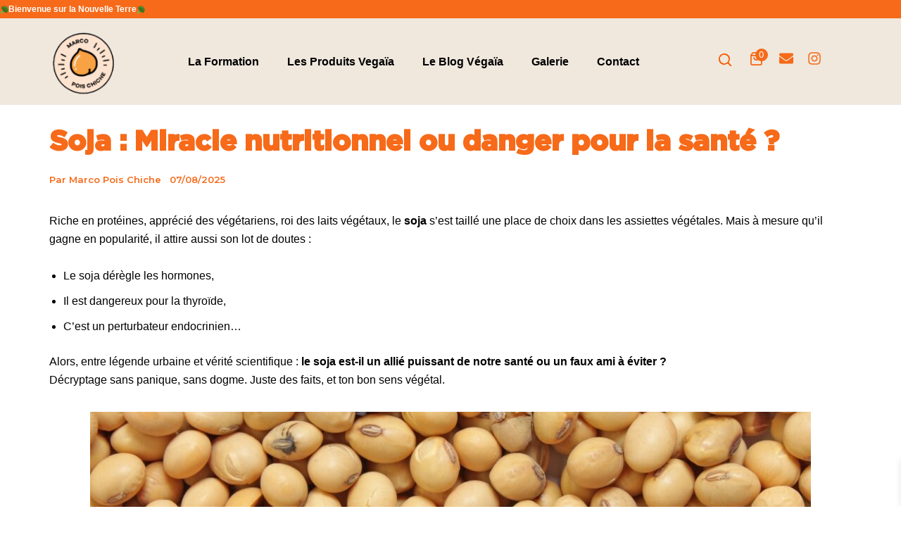

--- FILE ---
content_type: text/css
request_url: https://marcopoischiche.com/wp-content/uploads/elementor/css/post-7.css?ver=1753966587
body_size: 229
content:
.elementor-kit-7{--e-global-color-primary:#F66A19;--e-global-color-secondary:#FDF9ED;--e-global-color-text:#141414;--e-global-color-accent:#F66A19;--e-global-color-2046d53:#F66A19;--e-global-color-29cd38c:#F66A19;--e-global-color-a19af11:#FDF9ED;--e-global-typography-primary-font-family:"GothaProBla";--e-global-typography-primary-font-weight:600;--e-global-typography-secondary-font-family:"Druk wide cyr - bold";--e-global-typography-secondary-font-weight:400;--e-global-typography-text-font-family:"Druk wide cyr - bold";--e-global-typography-text-font-weight:400;--e-global-typography-accent-font-family:"GothaProBla";--e-global-typography-accent-font-weight:500;--e-global-typography-10f6d25-font-family:"GothaProBla";--e-global-typography-bf0a457-font-family:"Druk wide cyr - bold";}.elementor-kit-7 h2{font-family:"Montserrat", Sans-serif;}.elementor-kit-7 h3{font-family:"Montserrat", Sans-serif;}.elementor-kit-7 h4{font-family:"Montserrat", Sans-serif;}.elementor-kit-7 button,.elementor-kit-7 input[type="button"],.elementor-kit-7 input[type="submit"],.elementor-kit-7 .elementor-button{font-size:20px;font-weight:600;background-color:#753D30;border-radius:25px 25px 25px 25px;}.elementor-section.elementor-section-boxed > .elementor-container{max-width:1140px;}.e-con{--container-max-width:1140px;}.elementor-widget:not(:last-child){margin-block-end:20px;}.elementor-element{--widgets-spacing:20px 20px;}{}h1.entry-title{display:var(--page-title-display);}.elementor-kit-7 e-page-transition{background-color:#FFBC7D;}@media(max-width:1024px){.elementor-section.elementor-section-boxed > .elementor-container{max-width:1024px;}.e-con{--container-max-width:1024px;}}@media(max-width:767px){.elementor-section.elementor-section-boxed > .elementor-container{max-width:767px;}.e-con{--container-max-width:767px;}}/* Start Custom Fonts CSS */@font-face {
	font-family: 'GothaProBla';
	font-style: normal;
	font-weight: normal;
	font-display: auto;
	src: url('https://marcopoischiche.com/wp-content/uploads/2025/07/GothaProBla.ttf') format('truetype');
}
/* End Custom Fonts CSS */
/* Start Custom Fonts CSS */@font-face {
	font-family: 'Druk wide cyr &#8211; bold';
	font-style: normal;
	font-weight: normal;
	font-display: auto;
	src: url('https://marcopoischiche.com/wp-content/uploads/2025/07/drukwidecyr-bold.ttf') format('truetype');
}
/* End Custom Fonts CSS */

--- FILE ---
content_type: text/css
request_url: https://marcopoischiche.com/wp-content/uploads/elementor/css/post-31.css?ver=1753966587
body_size: 1248
content:
.elementor-31 .elementor-element.elementor-element-b3b31b1{--display:flex;--flex-direction:row;--container-widget-width:calc( ( 1 - var( --container-widget-flex-grow ) ) * 100% );--container-widget-height:100%;--container-widget-flex-grow:1;--container-widget-align-self:stretch;--justify-content:center;--align-items:center;--background-transition:0.3s;--padding-top:0px;--padding-bottom:0px;--padding-left:0px;--padding-right:0px;}.elementor-31 .elementor-element.elementor-element-b3b31b1:not(.elementor-motion-effects-element-type-background), .elementor-31 .elementor-element.elementor-element-b3b31b1 > .elementor-motion-effects-container > .elementor-motion-effects-layer{background-color:#F66A19;}.elementor-31 .elementor-element.elementor-element-b3b31b1, .elementor-31 .elementor-element.elementor-element-b3b31b1::before{--border-transition:0.3s;}.elementor-31 .elementor-element.elementor-element-480b79c img{max-width:12px;}.elementor-31 .elementor-element.elementor-element-1a9c43d{color:#FFFFFF;font-family:"Druk wide cyr - bold", Sans-serif;font-size:12px;}.elementor-31 .elementor-element.elementor-element-1a9c43d > .elementor-widget-container{margin:0px 0px 0px 0px;padding:0px 0px 0px 0px;}.elementor-31 .elementor-element.elementor-element-7038768 img{max-width:12px;}.elementor-31 .elementor-element.elementor-element-313cb7c{--display:flex;--flex-direction:row;--container-widget-width:calc( ( 1 - var( --container-widget-flex-grow ) ) * 100% );--container-widget-height:100%;--container-widget-flex-grow:1;--container-widget-align-self:stretch;--justify-content:space-between;--align-items:center;--background-transition:0.3s;}.elementor-31 .elementor-element.elementor-element-313cb7c:not(.elementor-motion-effects-element-type-background), .elementor-31 .elementor-element.elementor-element-313cb7c > .elementor-motion-effects-container > .elementor-motion-effects-layer{background-color:#F0E8DD;}.elementor-31 .elementor-element.elementor-element-313cb7c, .elementor-31 .elementor-element.elementor-element-313cb7c::before{--border-transition:0.3s;}.elementor-31 .elementor-element.elementor-element-684add2 img{max-width:100px;}.elementor-31 .elementor-element.elementor-element-51c330a .elementor-menu-toggle{margin:0 auto;}.elementor-31 .elementor-element.elementor-element-51c330a .elementor-nav-menu .elementor-item{font-family:var( --e-global-typography-bf0a457-font-family ), Sans-serif;font-size:var( --e-global-typography-bf0a457-font-size );line-height:var( --e-global-typography-bf0a457-line-height );letter-spacing:var( --e-global-typography-bf0a457-letter-spacing );word-spacing:var( --e-global-typography-bf0a457-word-spacing );}.elementor-31 .elementor-element.elementor-element-51c330a .elementor-nav-menu--main .elementor-item{color:#000000;fill:#000000;}.elementor-31 .elementor-element.elementor-element-51c330a .elementor-nav-menu--main .elementor-item:hover,
					.elementor-31 .elementor-element.elementor-element-51c330a .elementor-nav-menu--main .elementor-item.elementor-item-active,
					.elementor-31 .elementor-element.elementor-element-51c330a .elementor-nav-menu--main .elementor-item.highlighted,
					.elementor-31 .elementor-element.elementor-element-51c330a .elementor-nav-menu--main .elementor-item:focus{color:#753D30;fill:#753D30;}.elementor-31 .elementor-element.elementor-element-51c330a .elementor-nav-menu--main .elementor-item.elementor-item-active{color:var( --e-global-color-primary );}.elementor-31 .elementor-element.elementor-element-51c330a .e--pointer-framed .elementor-item:before{border-width:0px;}.elementor-31 .elementor-element.elementor-element-51c330a .e--pointer-framed.e--animation-draw .elementor-item:before{border-width:0 0 0px 0px;}.elementor-31 .elementor-element.elementor-element-51c330a .e--pointer-framed.e--animation-draw .elementor-item:after{border-width:0px 0px 0 0;}.elementor-31 .elementor-element.elementor-element-51c330a .e--pointer-framed.e--animation-corners .elementor-item:before{border-width:0px 0 0 0px;}.elementor-31 .elementor-element.elementor-element-51c330a .e--pointer-framed.e--animation-corners .elementor-item:after{border-width:0 0px 0px 0;}.elementor-31 .elementor-element.elementor-element-51c330a .e--pointer-underline .elementor-item:after,
					 .elementor-31 .elementor-element.elementor-element-51c330a .e--pointer-overline .elementor-item:before,
					 .elementor-31 .elementor-element.elementor-element-51c330a .e--pointer-double-line .elementor-item:before,
					 .elementor-31 .elementor-element.elementor-element-51c330a .e--pointer-double-line .elementor-item:after{height:0px;}.elementor-31 .elementor-element.elementor-element-d3dd494{--display:flex;--flex-direction:row;--container-widget-width:calc( ( 1 - var( --container-widget-flex-grow ) ) * 100% );--container-widget-height:100%;--container-widget-flex-grow:1;--container-widget-align-self:stretch;--justify-content:center;--align-items:center;--gap:0px 0px;--background-transition:0.3s;}.elementor-31 .elementor-element.elementor-element-566fd4a .elementor-search-form{text-align:center;}.elementor-31 .elementor-element.elementor-element-566fd4a .elementor-search-form__toggle{--e-search-form-toggle-size:29px;--e-search-form-toggle-border-width:0px;--e-search-form-toggle-border-radius:0px;}.elementor-31 .elementor-element.elementor-element-566fd4a .elementor-search-form__input,
					.elementor-31 .elementor-element.elementor-element-566fd4a .elementor-search-form__icon,
					.elementor-31 .elementor-element.elementor-element-566fd4a .elementor-lightbox .dialog-lightbox-close-button,
					.elementor-31 .elementor-element.elementor-element-566fd4a .elementor-lightbox .dialog-lightbox-close-button:hover,
					.elementor-31 .elementor-element.elementor-element-566fd4a.elementor-search-form--skin-full_screen input[type="search"].elementor-search-form__input{color:var( --e-global-color-primary );fill:var( --e-global-color-primary );}.elementor-31 .elementor-element.elementor-element-566fd4a:not(.elementor-search-form--skin-full_screen) .elementor-search-form__container{border-color:var( --e-global-color-primary );}.elementor-31 .elementor-element.elementor-element-566fd4a.elementor-search-form--skin-full_screen input[type="search"].elementor-search-form__input{border-color:var( --e-global-color-primary );}.elementor-31 .elementor-element.elementor-element-58af08a > .elementor-widget-container{padding:0px 0px 0px 20px;}.elementor-31 .elementor-element.elementor-element-167c153 .elementor-icon-wrapper{text-align:center;}.elementor-31 .elementor-element.elementor-element-167c153 .elementor-icon{font-size:20px;}.elementor-31 .elementor-element.elementor-element-167c153 .elementor-icon svg{height:20px;}.elementor-31 .elementor-element.elementor-element-167c153 > .elementor-widget-container{padding:0px 20px 0px 20px;}.elementor-31 .elementor-element.elementor-element-b08ff7b .elementor-icon-wrapper{text-align:center;}.elementor-31 .elementor-element.elementor-element-b08ff7b .elementor-icon{font-size:20px;}.elementor-31 .elementor-element.elementor-element-b08ff7b .elementor-icon svg{height:20px;}.elementor-31 .elementor-element.elementor-element-e07b47c{--display:flex;--flex-direction:row;--container-widget-width:initial;--container-widget-height:100%;--container-widget-flex-grow:1;--container-widget-align-self:stretch;--background-transition:0.3s;}.elementor-31 .elementor-element.elementor-element-e07b47c:not(.elementor-motion-effects-element-type-background), .elementor-31 .elementor-element.elementor-element-e07b47c > .elementor-motion-effects-container > .elementor-motion-effects-layer{background-color:#F0E8DD;}.elementor-31 .elementor-element.elementor-element-e07b47c, .elementor-31 .elementor-element.elementor-element-e07b47c::before{--border-transition:0.3s;}.elementor-31 .elementor-element.elementor-element-d04810d{--display:flex;--background-transition:0.3s;}.elementor-31 .elementor-element.elementor-element-9522ace{--display:flex;--background-transition:0.3s;}.elementor-31 .elementor-element.elementor-element-d5e1f51 .elementor-menu-toggle{margin:0 auto;background-color:#F0E8DD;}.elementor-31 .elementor-element.elementor-element-d5e1f51 .elementor-nav-menu .elementor-item{font-family:"Poppins", Sans-serif;font-size:16px;font-weight:700;}.elementor-31 .elementor-element.elementor-element-d5e1f51 .elementor-nav-menu--main .elementor-item{color:#000000;fill:#000000;}.elementor-31 .elementor-element.elementor-element-d5e1f51 .elementor-nav-menu--main .elementor-item:hover,
					.elementor-31 .elementor-element.elementor-element-d5e1f51 .elementor-nav-menu--main .elementor-item.elementor-item-active,
					.elementor-31 .elementor-element.elementor-element-d5e1f51 .elementor-nav-menu--main .elementor-item.highlighted,
					.elementor-31 .elementor-element.elementor-element-d5e1f51 .elementor-nav-menu--main .elementor-item:focus{color:#753D30;fill:#753D30;}.elementor-31 .elementor-element.elementor-element-d5e1f51 .e--pointer-framed .elementor-item:before{border-width:0px;}.elementor-31 .elementor-element.elementor-element-d5e1f51 .e--pointer-framed.e--animation-draw .elementor-item:before{border-width:0 0 0px 0px;}.elementor-31 .elementor-element.elementor-element-d5e1f51 .e--pointer-framed.e--animation-draw .elementor-item:after{border-width:0px 0px 0 0;}.elementor-31 .elementor-element.elementor-element-d5e1f51 .e--pointer-framed.e--animation-corners .elementor-item:before{border-width:0px 0 0 0px;}.elementor-31 .elementor-element.elementor-element-d5e1f51 .e--pointer-framed.e--animation-corners .elementor-item:after{border-width:0 0px 0px 0;}.elementor-31 .elementor-element.elementor-element-d5e1f51 .e--pointer-underline .elementor-item:after,
					 .elementor-31 .elementor-element.elementor-element-d5e1f51 .e--pointer-overline .elementor-item:before,
					 .elementor-31 .elementor-element.elementor-element-d5e1f51 .e--pointer-double-line .elementor-item:before,
					 .elementor-31 .elementor-element.elementor-element-d5e1f51 .e--pointer-double-line .elementor-item:after{height:0px;}.elementor-31 .elementor-element.elementor-element-d5e1f51 .elementor-nav-menu--dropdown a, .elementor-31 .elementor-element.elementor-element-d5e1f51 .elementor-menu-toggle{color:#753D30;}.elementor-31 .elementor-element.elementor-element-d5e1f51 .elementor-nav-menu--dropdown{background-color:#F0E8DD;}.elementor-31 .elementor-element.elementor-element-d5e1f51 .elementor-nav-menu--dropdown a:hover,
					.elementor-31 .elementor-element.elementor-element-d5e1f51 .elementor-nav-menu--dropdown a.elementor-item-active,
					.elementor-31 .elementor-element.elementor-element-d5e1f51 .elementor-nav-menu--dropdown a.highlighted,
					.elementor-31 .elementor-element.elementor-element-d5e1f51 .elementor-menu-toggle:hover{color:#FFFFFF;}.elementor-31 .elementor-element.elementor-element-d5e1f51 div.elementor-menu-toggle{color:#753D30;}.elementor-31 .elementor-element.elementor-element-d5e1f51 div.elementor-menu-toggle svg{fill:#753D30;}.elementor-31 .elementor-element.elementor-element-ee55b33{--display:flex;--background-transition:0.3s;}.elementor-31 .elementor-element.elementor-element-3b4365b img{max-width:100px;}.elementor-31 .elementor-element.elementor-element-70fc3d5{--display:flex;--background-transition:0.3s;}.elementor-31 .elementor-element.elementor-element-ae49c35 > .elementor-widget-container{padding:0px 0px 0px 20px;}.elementor-31 .elementor-element.elementor-element-b979720 .elementor-icon-wrapper{text-align:center;}.elementor-31 .elementor-element.elementor-element-b979720.elementor-view-stacked .elementor-icon{background-color:#753D30;}.elementor-31 .elementor-element.elementor-element-b979720.elementor-view-framed .elementor-icon, .elementor-31 .elementor-element.elementor-element-b979720.elementor-view-default .elementor-icon{color:#753D30;border-color:#753D30;}.elementor-31 .elementor-element.elementor-element-b979720.elementor-view-framed .elementor-icon, .elementor-31 .elementor-element.elementor-element-b979720.elementor-view-default .elementor-icon svg{fill:#753D30;}.elementor-31 .elementor-element.elementor-element-b979720 .elementor-icon{font-size:20px;}.elementor-31 .elementor-element.elementor-element-b979720 .elementor-icon svg{height:20px;}.elementor-31 .elementor-element.elementor-element-b979720 > .elementor-widget-container{padding:0px 20px 0px 20px;}.elementor-31 .elementor-element.elementor-element-9136050 .elementor-icon-wrapper{text-align:center;}.elementor-31 .elementor-element.elementor-element-9136050.elementor-view-stacked .elementor-icon{background-color:#753D30;}.elementor-31 .elementor-element.elementor-element-9136050.elementor-view-framed .elementor-icon, .elementor-31 .elementor-element.elementor-element-9136050.elementor-view-default .elementor-icon{color:#753D30;border-color:#753D30;}.elementor-31 .elementor-element.elementor-element-9136050.elementor-view-framed .elementor-icon, .elementor-31 .elementor-element.elementor-element-9136050.elementor-view-default .elementor-icon svg{fill:#753D30;}.elementor-31 .elementor-element.elementor-element-9136050 .elementor-icon{font-size:20px;}.elementor-31 .elementor-element.elementor-element-9136050 .elementor-icon svg{height:20px;}@media(min-width:768px){.elementor-31 .elementor-element.elementor-element-d3dd494{--width:18%;}}@media(max-width:1024px){.elementor-31 .elementor-element.elementor-element-51c330a .elementor-nav-menu .elementor-item{font-size:var( --e-global-typography-bf0a457-font-size );line-height:var( --e-global-typography-bf0a457-line-height );letter-spacing:var( --e-global-typography-bf0a457-letter-spacing );word-spacing:var( --e-global-typography-bf0a457-word-spacing );}}@media(max-width:767px){.elementor-31 .elementor-element.elementor-element-51c330a .elementor-nav-menu .elementor-item{font-size:var( --e-global-typography-bf0a457-font-size );line-height:var( --e-global-typography-bf0a457-line-height );letter-spacing:var( --e-global-typography-bf0a457-letter-spacing );word-spacing:var( --e-global-typography-bf0a457-word-spacing );}.elementor-31 .elementor-element.elementor-element-e07b47c{--flex-direction:row;--container-widget-width:initial;--container-widget-height:100%;--container-widget-flex-grow:1;--container-widget-align-self:stretch;}.elementor-31 .elementor-element.elementor-element-d04810d{--flex-direction:row;--container-widget-width:calc( ( 1 - var( --container-widget-flex-grow ) ) * 100% );--container-widget-height:100%;--container-widget-flex-grow:1;--container-widget-align-self:stretch;--justify-content:space-between;--align-items:center;--padding-top:0px;--padding-bottom:0px;--padding-left:0px;--padding-right:0px;}.elementor-31 .elementor-element.elementor-element-9522ace{--width:10%;}.elementor-31 .elementor-element.elementor-element-d5e1f51 .elementor-nav-menu--main > .elementor-nav-menu > li > .elementor-nav-menu--dropdown, .elementor-31 .elementor-element.elementor-element-d5e1f51 .elementor-nav-menu__container.elementor-nav-menu--dropdown{margin-top:27px !important;}.elementor-31 .elementor-element.elementor-element-ee55b33{--width:25%;}.elementor-31 .elementor-element.elementor-element-3b4365b img{max-width:84px;}.elementor-31 .elementor-element.elementor-element-70fc3d5{--width:50%;--flex-direction:row;--container-widget-width:initial;--container-widget-height:100%;--container-widget-flex-grow:1;--container-widget-align-self:stretch;--gap:0px 0px;}}/* Start custom CSS for text-editor, class: .elementor-element-1a9c43d */.cnt-marge-none p{
    margin: 0px;
}/* End custom CSS */
/* Start custom CSS for search-form, class: .elementor-element-566fd4a */.elementor-search-form__toggle:before{
    background-image: url(https://marcopoischiche.com/wp-content/uploads/2024/04/magnifying-glass-2.png);
    content: '';
    display: block;
    position: absolute;
    width: 28px;
    height: 28px;
    background-repeat: no-repeat;
    left: 3px;
}
.elementor-search-form__toggle .e-font-icon-svg-container{
    opacity: 0
}/* End custom CSS */

--- FILE ---
content_type: text/css
request_url: https://marcopoischiche.com/wp-content/uploads/elementor/css/post-403.css?ver=1753966587
body_size: 414
content:
.elementor-403 .elementor-element.elementor-element-d8c1a47{--display:flex;--flex-direction:row;--container-widget-width:initial;--container-widget-height:100%;--container-widget-flex-grow:1;--container-widget-align-self:stretch;--background-transition:0.3s;--padding-top:50px;--padding-bottom:50px;--padding-left:0px;--padding-right:0px;}.elementor-403 .elementor-element.elementor-element-d8c1a47:not(.elementor-motion-effects-element-type-background), .elementor-403 .elementor-element.elementor-element-d8c1a47 > .elementor-motion-effects-container > .elementor-motion-effects-layer{background-color:var( --e-global-color-primary );}.elementor-403 .elementor-element.elementor-element-d8c1a47, .elementor-403 .elementor-element.elementor-element-d8c1a47::before{--border-transition:0.3s;}.elementor-403 .elementor-element.elementor-element-6090fb5{--display:flex;--flex-direction:row;--container-widget-width:initial;--container-widget-height:100%;--container-widget-flex-grow:1;--container-widget-align-self:stretch;--background-transition:0.3s;}.elementor-403 .elementor-element.elementor-element-b7a61f8{--display:flex;--justify-content:center;--background-transition:0.3s;}.elementor-403 .elementor-element.elementor-element-2c8f975{text-align:left;}.elementor-403 .elementor-element.elementor-element-2c8f975 img{max-width:135px;}.elementor-403 .elementor-element.elementor-element-b6c9cd0{--display:flex;--justify-content:flex-start;--align-items:flex-start;--container-widget-width:calc( ( 1 - var( --container-widget-flex-grow ) ) * 100% );--background-transition:0.3s;}.elementor-403 .elementor-element.elementor-element-bafa6c6 .elementor-heading-title{color:#F4F4F4;font-family:"GothaProBla", Sans-serif;font-size:34px;}.elementor-403 .elementor-element.elementor-element-4968a09 .elementor-heading-title{color:#FFFFFF;font-family:var( --e-global-typography-bf0a457-font-family ), Sans-serif;font-size:var( --e-global-typography-bf0a457-font-size );line-height:var( --e-global-typography-bf0a457-line-height );letter-spacing:var( --e-global-typography-bf0a457-letter-spacing );word-spacing:var( --e-global-typography-bf0a457-word-spacing );}.elementor-403 .elementor-element.elementor-element-4968a09 > .elementor-widget-container{padding:0px 0px 4px 0px;border-style:solid;border-width:0px 0px 1px 0px;border-color:#FFFFFF5E;}.elementor-403 .elementor-element.elementor-element-3ccd494 .elementor-heading-title{color:#FFFFFF;font-family:var( --e-global-typography-bf0a457-font-family ), Sans-serif;font-size:var( --e-global-typography-bf0a457-font-size );line-height:var( --e-global-typography-bf0a457-line-height );letter-spacing:var( --e-global-typography-bf0a457-letter-spacing );word-spacing:var( --e-global-typography-bf0a457-word-spacing );}.elementor-403 .elementor-element.elementor-element-3ccd494 > .elementor-widget-container{padding:0px 0px 4px 0px;border-style:solid;border-width:0px 0px 1px 0px;border-color:#FFFFFF5E;}.elementor-403 .elementor-element.elementor-element-a6109b6 .elementor-heading-title{color:#FFFFFF;font-family:var( --e-global-typography-bf0a457-font-family ), Sans-serif;font-size:var( --e-global-typography-bf0a457-font-size );line-height:var( --e-global-typography-bf0a457-line-height );letter-spacing:var( --e-global-typography-bf0a457-letter-spacing );word-spacing:var( --e-global-typography-bf0a457-word-spacing );}.elementor-403 .elementor-element.elementor-element-a6109b6 > .elementor-widget-container{padding:0px 0px 4px 0px;border-style:solid;border-width:0px 0px 1px 0px;border-color:#FFFFFF5E;}.elementor-403 .elementor-element.elementor-element-dad809e{--display:flex;--justify-content:flex-start;--align-items:flex-start;--container-widget-width:calc( ( 1 - var( --container-widget-flex-grow ) ) * 100% );--background-transition:0.3s;}.elementor-403 .elementor-element.elementor-element-2280ca4 .elementor-heading-title{color:#F4F4F4;font-family:"GothaProBla", Sans-serif;font-size:34px;}.elementor-403 .elementor-element.elementor-element-61b3133 .elementor-heading-title{color:#FFFFFF;font-family:var( --e-global-typography-bf0a457-font-family ), Sans-serif;font-size:var( --e-global-typography-bf0a457-font-size );line-height:var( --e-global-typography-bf0a457-line-height );letter-spacing:var( --e-global-typography-bf0a457-letter-spacing );word-spacing:var( --e-global-typography-bf0a457-word-spacing );}.elementor-403 .elementor-element.elementor-element-61b3133 > .elementor-widget-container{padding:0px 0px 4px 0px;border-style:solid;border-width:0px 0px 1px 0px;border-color:#FFFFFF5E;}.elementor-403 .elementor-element.elementor-element-dc31cd3 .elementor-heading-title{color:#FFFFFF;font-family:var( --e-global-typography-bf0a457-font-family ), Sans-serif;font-size:var( --e-global-typography-bf0a457-font-size );line-height:var( --e-global-typography-bf0a457-line-height );letter-spacing:var( --e-global-typography-bf0a457-letter-spacing );word-spacing:var( --e-global-typography-bf0a457-word-spacing );}.elementor-403 .elementor-element.elementor-element-dc31cd3 > .elementor-widget-container{padding:0px 0px 4px 0px;border-style:solid;border-width:0px 0px 1px 0px;border-color:#FFFFFF5E;}.elementor-403 .elementor-element.elementor-element-deabdec .elementor-heading-title{color:#FFFFFF;font-family:var( --e-global-typography-bf0a457-font-family ), Sans-serif;font-size:var( --e-global-typography-bf0a457-font-size );line-height:var( --e-global-typography-bf0a457-line-height );letter-spacing:var( --e-global-typography-bf0a457-letter-spacing );word-spacing:var( --e-global-typography-bf0a457-word-spacing );}.elementor-403 .elementor-element.elementor-element-deabdec > .elementor-widget-container{padding:0px 0px 4px 0px;border-style:solid;border-width:0px 0px 1px 0px;border-color:#FFFFFF5E;}.elementor-403 .elementor-element.elementor-element-47fe92a .elementor-heading-title{color:#FFFFFF;font-family:var( --e-global-typography-bf0a457-font-family ), Sans-serif;font-size:var( --e-global-typography-bf0a457-font-size );line-height:var( --e-global-typography-bf0a457-line-height );letter-spacing:var( --e-global-typography-bf0a457-letter-spacing );word-spacing:var( --e-global-typography-bf0a457-word-spacing );}.elementor-403 .elementor-element.elementor-element-47fe92a > .elementor-widget-container{padding:0px 0px 4px 0px;border-style:solid;border-width:0px 0px 1px 0px;border-color:#FFFFFF5E;}.elementor-403 .elementor-element.elementor-element-de95872{--display:flex;--min-height:0px;--flex-direction:row;--container-widget-width:initial;--container-widget-height:100%;--container-widget-flex-grow:1;--container-widget-align-self:stretch;--justify-content:center;--background-transition:0.3s;}.elementor-403 .elementor-element.elementor-element-de95872:not(.elementor-motion-effects-element-type-background), .elementor-403 .elementor-element.elementor-element-de95872 > .elementor-motion-effects-container > .elementor-motion-effects-layer{background-color:var( --e-global-color-secondary );}.elementor-403 .elementor-element.elementor-element-de95872, .elementor-403 .elementor-element.elementor-element-de95872::before{--border-transition:0.3s;}.elementor-403 .elementor-element.elementor-element-b62d0c0{text-align:center;color:#010101;font-family:var( --e-global-typography-bf0a457-font-family ), Sans-serif;font-size:var( --e-global-typography-bf0a457-font-size );line-height:var( --e-global-typography-bf0a457-line-height );letter-spacing:var( --e-global-typography-bf0a457-letter-spacing );word-spacing:var( --e-global-typography-bf0a457-word-spacing );}@media(max-width:1024px){.elementor-403 .elementor-element.elementor-element-4968a09 .elementor-heading-title{font-size:var( --e-global-typography-bf0a457-font-size );line-height:var( --e-global-typography-bf0a457-line-height );letter-spacing:var( --e-global-typography-bf0a457-letter-spacing );word-spacing:var( --e-global-typography-bf0a457-word-spacing );}.elementor-403 .elementor-element.elementor-element-3ccd494 .elementor-heading-title{font-size:var( --e-global-typography-bf0a457-font-size );line-height:var( --e-global-typography-bf0a457-line-height );letter-spacing:var( --e-global-typography-bf0a457-letter-spacing );word-spacing:var( --e-global-typography-bf0a457-word-spacing );}.elementor-403 .elementor-element.elementor-element-a6109b6 .elementor-heading-title{font-size:var( --e-global-typography-bf0a457-font-size );line-height:var( --e-global-typography-bf0a457-line-height );letter-spacing:var( --e-global-typography-bf0a457-letter-spacing );word-spacing:var( --e-global-typography-bf0a457-word-spacing );}.elementor-403 .elementor-element.elementor-element-61b3133 .elementor-heading-title{font-size:var( --e-global-typography-bf0a457-font-size );line-height:var( --e-global-typography-bf0a457-line-height );letter-spacing:var( --e-global-typography-bf0a457-letter-spacing );word-spacing:var( --e-global-typography-bf0a457-word-spacing );}.elementor-403 .elementor-element.elementor-element-dc31cd3 .elementor-heading-title{font-size:var( --e-global-typography-bf0a457-font-size );line-height:var( --e-global-typography-bf0a457-line-height );letter-spacing:var( --e-global-typography-bf0a457-letter-spacing );word-spacing:var( --e-global-typography-bf0a457-word-spacing );}.elementor-403 .elementor-element.elementor-element-deabdec .elementor-heading-title{font-size:var( --e-global-typography-bf0a457-font-size );line-height:var( --e-global-typography-bf0a457-line-height );letter-spacing:var( --e-global-typography-bf0a457-letter-spacing );word-spacing:var( --e-global-typography-bf0a457-word-spacing );}.elementor-403 .elementor-element.elementor-element-47fe92a .elementor-heading-title{font-size:var( --e-global-typography-bf0a457-font-size );line-height:var( --e-global-typography-bf0a457-line-height );letter-spacing:var( --e-global-typography-bf0a457-letter-spacing );word-spacing:var( --e-global-typography-bf0a457-word-spacing );}.elementor-403 .elementor-element.elementor-element-b62d0c0{font-size:var( --e-global-typography-bf0a457-font-size );line-height:var( --e-global-typography-bf0a457-line-height );letter-spacing:var( --e-global-typography-bf0a457-letter-spacing );word-spacing:var( --e-global-typography-bf0a457-word-spacing );}}@media(max-width:767px){.elementor-403 .elementor-element.elementor-element-4968a09 .elementor-heading-title{font-size:var( --e-global-typography-bf0a457-font-size );line-height:var( --e-global-typography-bf0a457-line-height );letter-spacing:var( --e-global-typography-bf0a457-letter-spacing );word-spacing:var( --e-global-typography-bf0a457-word-spacing );}.elementor-403 .elementor-element.elementor-element-3ccd494 .elementor-heading-title{font-size:var( --e-global-typography-bf0a457-font-size );line-height:var( --e-global-typography-bf0a457-line-height );letter-spacing:var( --e-global-typography-bf0a457-letter-spacing );word-spacing:var( --e-global-typography-bf0a457-word-spacing );}.elementor-403 .elementor-element.elementor-element-a6109b6 .elementor-heading-title{font-size:var( --e-global-typography-bf0a457-font-size );line-height:var( --e-global-typography-bf0a457-line-height );letter-spacing:var( --e-global-typography-bf0a457-letter-spacing );word-spacing:var( --e-global-typography-bf0a457-word-spacing );}.elementor-403 .elementor-element.elementor-element-61b3133 .elementor-heading-title{font-size:var( --e-global-typography-bf0a457-font-size );line-height:var( --e-global-typography-bf0a457-line-height );letter-spacing:var( --e-global-typography-bf0a457-letter-spacing );word-spacing:var( --e-global-typography-bf0a457-word-spacing );}.elementor-403 .elementor-element.elementor-element-dc31cd3 .elementor-heading-title{font-size:var( --e-global-typography-bf0a457-font-size );line-height:var( --e-global-typography-bf0a457-line-height );letter-spacing:var( --e-global-typography-bf0a457-letter-spacing );word-spacing:var( --e-global-typography-bf0a457-word-spacing );}.elementor-403 .elementor-element.elementor-element-deabdec .elementor-heading-title{font-size:var( --e-global-typography-bf0a457-font-size );line-height:var( --e-global-typography-bf0a457-line-height );letter-spacing:var( --e-global-typography-bf0a457-letter-spacing );word-spacing:var( --e-global-typography-bf0a457-word-spacing );}.elementor-403 .elementor-element.elementor-element-47fe92a .elementor-heading-title{font-size:var( --e-global-typography-bf0a457-font-size );line-height:var( --e-global-typography-bf0a457-line-height );letter-spacing:var( --e-global-typography-bf0a457-letter-spacing );word-spacing:var( --e-global-typography-bf0a457-word-spacing );}.elementor-403 .elementor-element.elementor-element-b62d0c0{font-size:var( --e-global-typography-bf0a457-font-size );line-height:var( --e-global-typography-bf0a457-line-height );letter-spacing:var( --e-global-typography-bf0a457-letter-spacing );word-spacing:var( --e-global-typography-bf0a457-word-spacing );}}/* Start custom CSS for text-editor, class: .elementor-element-b62d0c0 */.cnt-marg p{
    margin-bottom: 0;
}
a {
    color: #753d30;
}
a:hover{
    color: #010101;
}/* End custom CSS */